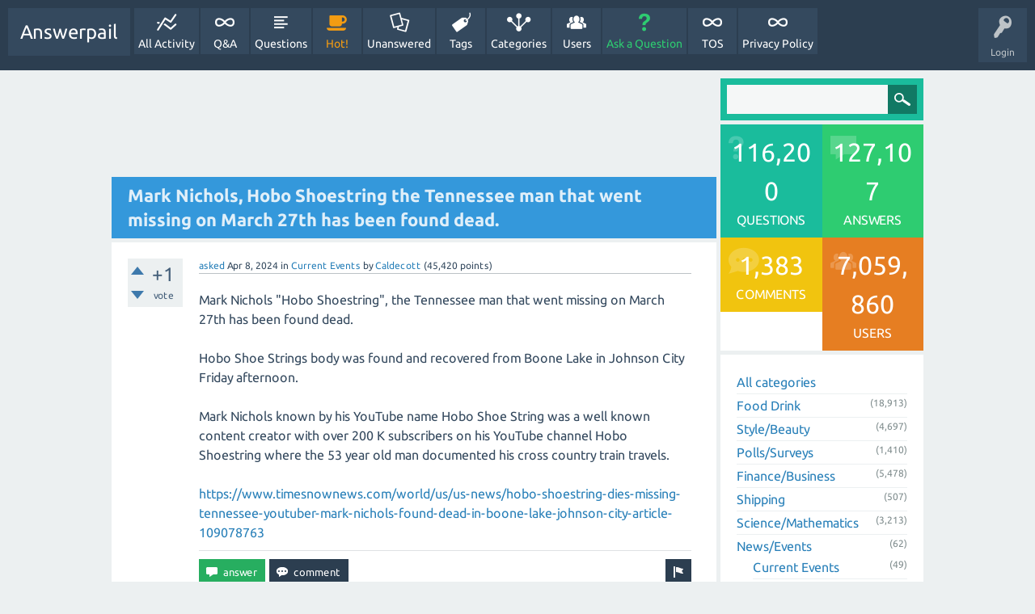

--- FILE ---
content_type: text/html; charset=utf-8
request_url: https://answerpail.com/index.php/216590/mark-nichols-shoestring-tennessee-missing-march-been-found?show=216599
body_size: 5851
content:
<!DOCTYPE html>
<html>
	<!-- Powered by Question2Answer - http://www.question2answer.org/ -->
	<head>
		<meta charset="utf-8">
		<title>Mark Nichols, Hobo Shoestring the Tennessee man that went missing on March 27th has been found dead. - Answerpail</title>
		<meta name="viewport" content="width=device-width, initial-scale=1">
		<meta name="description" content="Mark Nichols &quot;Hobo Shoestring&quot;, the Tennessee man that went missing on March 27th has been  ... -dead-in-boone-lake-johnson-city-article-109078763">
		<meta name="keywords" content="Current Events">
		<link rel="stylesheet" href="../../qa-theme/SnowFlat/qa-styles.css?1.7.4">
		<link rel="stylesheet" href="../../qa-theme/SnowFlat/fonts/ubuntu.css?1.7.4">
		<style>
			.qa-nav-user { margin: 0 !important; }
			@media (max-width: 979px) {
			 body.qa-template-user.fixed, body[class*="qa-template-user-"].fixed { padding-top: 118px !important; }
			 body.qa-template-users.fixed { padding-top: 95px !important; }
			}
			@media (min-width: 980px) {
			 body.qa-template-users.fixed { padding-top: 105px !important;}
			}
		</style>
		<link rel="canonical" href="https://answerpail.com//index.php/216590/mark-nichols-shoestring-tennessee-missing-march-been-found">
		<link rel="search" type="application/opensearchdescription+xml" title="Answerpail" href="../../index.php/opensearch.xml">
		<!-- Google tag (gtag.js) -->
<script async src="https://www.googletagmanager.com/gtag/js?id=G-NQBGQ6MYD7"></script>
<script>
  window.dataLayer = window.dataLayer || [];
  function gtag(){dataLayer.push(arguments);}
  gtag('js', new Date());

  gtag('config', 'G-NQBGQ6MYD7');
</script>
		<script>
		var qa_root = '..\/..\/';
		var qa_request = '216590\/mark-nichols-shoestring-tennessee-missing-march-been-found';
		</script>
		<script src="../../qa-content/jquery-1.11.3.min.js"></script>
		<script src="../../qa-content/qa-page.js?1.7.4"></script>
		<script src="../../qa-content/qa-question.js?1.7.4"></script>
		<script src="../../qa-theme/SnowFlat/js/snow-core.js?1.7.4"></script>
	</head>
	<body
		class="qa-template-question qa-category-54 qa-category-55 qa-body-js-off"
		>
		<script>
			var b=document.getElementsByTagName('body')[0];
			b.className=b.className.replace('qa-body-js-off', 'qa-body-js-on');
		</script>
		<div id="qam-topbar" class="clearfix">
			<div class="qam-main-nav-wrapper clearfix">
				<div class="sb-toggle-left qam-menu-toggle"><i class="icon-th-list"></i></div>
				<div class="qam-account-items-wrapper">
					<div id="qam-account-toggle" class="qam-logged-out">
						<i class="icon-key qam-auth-key"></i>
						<div class="qam-account-handle">Login</div>
					</div>
					<div class="qam-account-items clearfix">
						<form action="../../index.php/login?to=index.php%2F216590%2Fmark-nichols-shoestring-tennessee-missing-march-been-found%3Fshow%3D216599" method="post">
							<input type="text" name="emailhandle" dir="auto" placeholder="Email or Username">
							<input type="password" name="password" dir="auto" placeholder="Password">
							<div><input type="checkbox" name="remember" id="qam-rememberme" value="1">
							<label for="qam-rememberme">Remember</label></div>
							<input type="hidden" name="code" value="0-1770079025-a875fad5c759fdfae6a0ea2e1ec8a3925b80dad8">
							<input type="submit" value="Login" class="qa-form-tall-button qa-form-tall-button-login" name="dologin">
						</form>
						<div class="qa-nav-user">
							<ul class="qa-nav-user-list">
								<li class="qa-nav-user-item qa-nav-user-register">
									<a href="../../index.php/register?to=index.php%2F216590%2Fmark-nichols-shoestring-tennessee-missing-march-been-found%3Fshow%3D216599" class="qa-nav-user-link">Register</a>
								</li>
							</ul>
							<div class="qa-nav-user-clear">
							</div>
						</div>
					</div> <!-- END qam-account-items -->
				</div> <!-- END qam-account-items-wrapper -->
				<div class="qa-logo">
					<a href="../../" class="qa-logo-link">Answerpail</a>
				</div>
				<div class="qa-nav-main">
					<ul class="qa-nav-main-list">
						<li class="qa-nav-main-item qa-nav-main-activity">
							<a href="../../index.php/activity" class="qa-nav-main-link">All Activity</a>
						</li>
						<li class="qa-nav-main-item qa-nav-main-">
							<a href="../../" class="qa-nav-main-link">Q&amp;A</a>
						</li>
						<li class="qa-nav-main-item qa-nav-main-questions">
							<a href="../../index.php/questions" class="qa-nav-main-link">Questions</a>
						</li>
						<li class="qa-nav-main-item qa-nav-main-hot">
							<a href="../../index.php/hot" class="qa-nav-main-link">Hot!</a>
						</li>
						<li class="qa-nav-main-item qa-nav-main-unanswered">
							<a href="../../index.php/unanswered" class="qa-nav-main-link">Unanswered</a>
						</li>
						<li class="qa-nav-main-item qa-nav-main-tag">
							<a href="../../index.php/tags" class="qa-nav-main-link">Tags</a>
						</li>
						<li class="qa-nav-main-item qa-nav-main-categories">
							<a href="../../index.php/categories" class="qa-nav-main-link">Categories</a>
						</li>
						<li class="qa-nav-main-item qa-nav-main-user">
							<a href="../../index.php/users" class="qa-nav-main-link">Users</a>
						</li>
						<li class="qa-nav-main-item qa-nav-main-ask">
							<a href="../../index.php/ask?cat=55" class="qa-nav-main-link">Ask a Question</a>
						</li>
						<li class="qa-nav-main-item qa-nav-main-tos">
							<a href="../../index.php/tos" class="qa-nav-main-link">TOS</a>
						</li>
						<li class="qa-nav-main-item qa-nav-main-privacy-policy">
							<a href="../../index.php/privacy-policy" class="qa-nav-main-link">Privacy Policy</a>
						</li>
					</ul>
					<div class="qa-nav-main-clear">
					</div>
				</div>
			</div> <!-- END qam-main-nav-wrapper -->
		</div> <!-- END qam-topbar -->
		<div class="qam-ask-search-box"><div class="qam-ask-mobile"><a href="../../index.php/ask" class="turquoise">Ask a Question</a></div><div class="qam-search-mobile turquoise" id="qam-search-mobile"></div></div>
		<div class="qam-search turquoise the-top" id="the-top-search">
			<div class="qa-search">
				<form method="get" action="../../index.php/search">
					
					<input type="text" name="q" value="" class="qa-search-field">
					<input type="submit" value="Search" class="qa-search-button">
				</form>
			</div>
		</div>
		<div class="qa-body-wrapper">
			
			<div class="qa-main-wrapper">
				
				<div class="qa-main">
					<script async src="//pagead2.googlesyndication.com/pagead/js/adsbygoogle.js"></script>
<ins class="adsbygoogle"
     style="display:block"
     data-ad-format="fluid"
     data-ad-layout-key="-h2+d+5c-9-3e"
     data-ad-client="ca-pub-1196702943843414"
     data-ad-slot="9325598329"></ins>
<script>
     (adsbygoogle = window.adsbygoogle || []).push({});
</script>
					<h1>
						
						<a href="../../index.php/216590/mark-nichols-shoestring-tennessee-missing-march-been-found">
							<span class="entry-title">Mark Nichols, Hobo Shoestring the Tennessee man that went missing on March 27th has been found dead.</span>
						</a>
					</h1>
					<div class="qa-part-q-view">
						<div class="qa-q-view  hentry question" id="q216590">
							<form method="post" action="../../index.php/216590/mark-nichols-shoestring-tennessee-missing-march-been-found?show=216599">
								<div class="qa-q-view-stats">
									<div class="qa-voting qa-voting-net" id="voting_216590">
										<div class="qa-vote-buttons qa-vote-buttons-net">
											<input title="Click to vote up" name="vote_216590_1_q216590" onclick="return qa_vote_click(this);" type="submit" value="+" class="qa-vote-first-button qa-vote-up-button"> 
											<input title="Click to vote down" name="vote_216590_-1_q216590" onclick="return qa_vote_click(this);" type="submit" value="&ndash;" class="qa-vote-second-button qa-vote-down-button"> 
										</div>
										<div class="qa-vote-count qa-vote-count-net">
											<span class="qa-netvote-count">
												<span class="qa-netvote-count-data">+1<span class="votes-up"><span class="value-title" title="1"></span></span><span class="votes-down"><span class="value-title" title="0"></span></span></span><span class="qa-netvote-count-pad"> vote</span>
											</span>
										</div>
										<div class="qa-vote-clear">
										</div>
									</div>
								</div>
								<input type="hidden" name="code" value="0-1770079025-1176f56ee3b9b793fdf6735da97a3f75d76a857c">
							</form>
							<div class="qa-q-view-main">
								<form method="post" action="../../index.php/216590/mark-nichols-shoestring-tennessee-missing-march-been-found?show=216599">
									<span class="qa-q-view-avatar-meta">
										<span class="qa-q-view-meta">
											<a href="../../index.php/216590/mark-nichols-shoestring-tennessee-missing-march-been-found" class="qa-q-view-what">asked</a>
											<span class="qa-q-view-when">
												<span class="qa-q-view-when-data"><span class="published updated"><span class="value-title" title="2024-04-08T00:38:34+0000">Apr 8, 2024</span></span></span>
											</span>
											<span class="qa-q-view-where">
												<span class="qa-q-view-where-pad">in </span><span class="qa-q-view-where-data"><a href="../../index.php/news-events/current-events" class="qa-category-link">Current Events</a></span>
											</span>
											<span class="qa-q-view-who">
												<span class="qa-q-view-who-pad">by </span>
												<span class="qa-q-view-who-data"><span class="vcard author"><a href="../../index.php/user/Caldecott" class="qa-user-link url fn entry-title nickname">Caldecott</a></span></span>
												<span class="qa-q-view-who-points">
													<span class="qa-q-view-who-points-pad">(</span><span class="qa-q-view-who-points-data">45,420</span><span class="qa-q-view-who-points-pad"> points)</span>
												</span>
											</span>
										</span>
									</span>
									<div class="qa-q-view-content">
										<a name="216590"></a><div class="entry-content">Mark Nichols &quot;Hobo Shoestring&quot;, the Tennessee man that went missing on March 27th has been found dead.<br />
<br />
Hobo Shoe Strings body was found and recovered from Boone Lake in Johnson City Friday afternoon.<br />
<br />
Mark Nichols known by his YouTube name Hobo Shoe String was a well known content creator with over 200 K subscribers on his YouTube channel Hobo Shoestring where the 53 year old man documented his cross country train travels.<br />
<br />
<a href="https://www.timesnownews.com/world/us/us-news/hobo-shoestring-dies-missing-tennessee-youtuber-mark-nichols-found-dead-in-boone-lake-johnson-city-article-109078763" rel="nofollow">https://www.timesnownews.com/world/us/us-news/hobo-shoestring-dies-missing-tennessee-youtuber-mark-nichols-found-dead-in-boone-lake-johnson-city-article-109078763</a></div>
									</div>
									<div class="qa-q-view-buttons">
										<input name="q_doflag" onclick="qa_show_waiting_after(this, false);" value="flag" title="Flag this question as spam or inappropriate" type="submit" class="qa-form-light-button qa-form-light-button-flag">
										<input name="q_doanswer" id="q_doanswer" onclick="return qa_toggle_element('anew')" value="answer" title="Answer this question" type="submit" class="qa-form-light-button qa-form-light-button-answer">
										<input name="q_docomment" onclick="return qa_toggle_element('c216590')" value="comment" title="Add a comment on this question" type="submit" class="qa-form-light-button qa-form-light-button-comment">
									</div>
									
									<div class="qa-q-view-c-list" style="display:none;" id="c216590_list">
									</div> <!-- END qa-c-list -->
									
									<input type="hidden" name="code" value="0-1770079025-dd20b5dcfda2f9e1b8b25accb41ee288ac301502">
									<input type="hidden" name="qa_click" value="">
								</form>
								<div class="qa-c-form" id="c216590" style="display:none;">
									<h2>Please <a href="../../index.php/login?to=index.php%2F216590%2Fmark-nichols-shoestring-tennessee-missing-march-been-found">log in</a> or <a href="../../index.php/register?to=index.php%2F216590%2Fmark-nichols-shoestring-tennessee-missing-march-been-found">register</a> to add a comment.</h2>
								</div> <!-- END qa-c-form -->
								
							</div> <!-- END qa-q-view-main -->
							<div class="qa-q-view-clear">
							</div>
						</div> <!-- END qa-q-view -->
						
						<script async src="//pagead2.googlesyndication.com/pagead/js/adsbygoogle.js"></script>
<!-- answerpailpostad -->
<ins class="adsbygoogle"
     style="display:block"
     data-ad-client="ca-pub-1196702943843414"
     data-ad-slot="2865375025"
     data-ad-format="auto"
     data-full-width-responsive="true"></ins>
<script>
(adsbygoogle = window.adsbygoogle || []).push({});
</script>
					</div>
					<div class="qa-part-a-form">
						<div class="qa-a-form" id="anew" style="display:none;">
							<h2>Please <a href="../../index.php/login?to=index.php%2F216590%2Fmark-nichols-shoestring-tennessee-missing-march-been-found">log in</a> or <a href="../../index.php/register?to=index.php%2F216590%2Fmark-nichols-shoestring-tennessee-missing-march-been-found">register</a> to answer this question.</h2>
						</div> <!-- END qa-a-form -->
						
					</div>
					<div class="qa-part-a-list">
						<h2 id="a_list_title">1 Answer</h2>
						<div class="qa-a-list" id="a_list">
							
							<div class="qa-a-list-item  hentry answer" id="a216599">
								<form method="post" action="../../index.php/216590/mark-nichols-shoestring-tennessee-missing-march-been-found?show=216599">
									<div class="qa-voting qa-voting-net" id="voting_216599">
										<div class="qa-vote-buttons qa-vote-buttons-net">
											<input title="Click to vote up" name="vote_216599_1_a216599" onclick="return qa_vote_click(this);" type="submit" value="+" class="qa-vote-first-button qa-vote-up-button"> 
											<input title="Click to vote down" name="vote_216599_-1_a216599" onclick="return qa_vote_click(this);" type="submit" value="&ndash;" class="qa-vote-second-button qa-vote-down-button"> 
										</div>
										<div class="qa-vote-count qa-vote-count-net">
											<span class="qa-netvote-count">
												<span class="qa-netvote-count-data">0<span class="votes-up"><span class="value-title" title="0"></span></span><span class="votes-down"><span class="value-title" title="0"></span></span></span><span class="qa-netvote-count-pad"> votes</span>
											</span>
										</div>
										<div class="qa-vote-clear">
										</div>
									</div>
									<input type="hidden" name="code" value="0-1770079025-1176f56ee3b9b793fdf6735da97a3f75d76a857c">
								</form>
								<div class="qa-a-item-main">
									<span class="qa-a-item-avatar-meta">
										<span class="qa-a-item-meta">
											<a href="../../index.php/216590/mark-nichols-shoestring-tennessee-missing-march-been-found?show=216599#a216599" class="qa-a-item-what">answered</a>
											<span class="qa-a-item-when">
												<span class="qa-a-item-when-data"><span class="published updated"><span class="value-title" title="2024-04-08T03:02:27+0000">Apr 8, 2024</span></span></span>
											</span>
											<span class="qa-a-item-who">
												<span class="qa-a-item-who-pad">by </span>
												<span class="qa-a-item-who-data"><span class="vcard author"><a href="../../index.php/user/Wenja921" class="qa-user-link url fn entry-title nickname">Wenja921</a></span></span>
												<span class="qa-a-item-who-points">
													<span class="qa-a-item-who-points-pad">(</span><span class="qa-a-item-who-points-data">32,690</span><span class="qa-a-item-who-points-pad"> points)</span>
												</span>
											</span>
										</span>
									</span>
									<form method="post" action="../../index.php/216590/mark-nichols-shoestring-tennessee-missing-march-been-found?show=216599">
										<div class="qa-a-selection">
										</div>
										<div class="qa-a-item-content">
											<a name="216599"></a><div class="entry-content">That is so sad to hear about Hobo Shoestrings passing.<br />
<br />
I really enjoyed his videos and will miss him even though I never personally met him.<br />
<br />
I'm a train lover and loved watching his videos.<br />
<br />
Rest In Peace my friend and hope we one day meet on the other side. <br />
<br />
I was hoping they would find you alive but sadly they didn't.</div>
										</div>
										<div class="qa-a-item-buttons">
											<input name="a216599_doflag" onclick="return qa_answer_click(216599, 216590, this);" value="flag" title="Flag this answer as spam or inappropriate" type="submit" class="qa-form-light-button qa-form-light-button-flag">
											<input name="a216599_dofollow" value="ask related question" title="Ask a new question relating to this answer" type="submit" class="qa-form-light-button qa-form-light-button-follow">
											<input name="a216599_docomment" onclick="return qa_toggle_element('c216599')" value="comment" title="Add a comment on this answer" type="submit" class="qa-form-light-button qa-form-light-button-comment">
										</div>
										
										<div class="qa-a-item-c-list" style="display:none;" id="c216599_list">
										</div> <!-- END qa-c-list -->
										
										<input type="hidden" name="code" value="0-1770079025-3ce759e2535715fd8272efab2a015390b42c1d14">
										<input type="hidden" name="qa_click" value="">
									</form>
									<div class="qa-c-form" id="c216599" style="display:none;">
										<h2>Please <a href="../../index.php/login?to=index.php%2F216590%2Fmark-nichols-shoestring-tennessee-missing-march-been-found">log in</a> or <a href="../../index.php/register?to=index.php%2F216590%2Fmark-nichols-shoestring-tennessee-missing-march-been-found">register</a> to add a comment.</h2>
									</div> <!-- END qa-c-form -->
									
								</div> <!-- END qa-a-item-main -->
								<div class="qa-a-item-clear">
								</div>
							</div> <!-- END qa-a-list-item -->
							
						</div> <!-- END qa-a-list -->
						
					</div>
					<script async src="https://pagead2.googlesyndication.com/pagead/js/adsbygoogle.js?client=ca-pub-1196702943843414"
     crossorigin="anonymous"></script>
<ins class="adsbygoogle"
     style="display:block"
     data-ad-format="autorelaxed"
     data-ad-client="ca-pub-1196702943843414"
     data-ad-slot="8601524067"></ins>
<script>
     (adsbygoogle = window.adsbygoogle || []).push({});
</script>
				</div> <!-- END qa-main -->
				
				<div id="qam-sidepanel-toggle"><i class="icon-left-open-big"></i></div>
				<div class="qa-sidepanel" id="qam-sidepanel-mobile">
					<div class="qam-search turquoise ">
						<div class="qa-search">
							<form method="get" action="../../index.php/search">
								
								<input type="text" name="q" value="" class="qa-search-field">
								<input type="submit" value="Search" class="qa-search-button">
							</form>
						</div>
					</div>
					<div class="qa-widgets-side qa-widgets-side-top">
						<div class="qa-widget-side qa-widget-side-top">
							<div class="qa-activity-count">
								<p class="qa-activity-count-item">
									<span class="qa-activity-count-data">116,200</span> questions
								</p>
								<p class="qa-activity-count-item">
									<span class="qa-activity-count-data">127,107</span> answers
								</p>
								<p class="qa-activity-count-item">
									<span class="qa-activity-count-data">1,383</span> comments
								</p>
								<p class="qa-activity-count-item">
									<span class="qa-activity-count-data">7,059,860</span> users
								</p>
							</div>
						</div>
					</div>
					
					<div class="qa-nav-cat">
						<ul class="qa-nav-cat-list qa-nav-cat-list-1">
							<li class="qa-nav-cat-item qa-nav-cat-all">
								<a href="../../" class="qa-nav-cat-link">All categories</a>
							</li>
							<li class="qa-nav-cat-item qa-nav-cat-Food Drink">
								<a href="../../index.php/Food+Drink" class="qa-nav-cat-link">Food Drink</a>
								<span class="qa-nav-cat-note">(18,913)</span>
							</li>
							<li class="qa-nav-cat-item qa-nav-cat-style-beauty">
								<a href="../../index.php/style-beauty" class="qa-nav-cat-link">Style/Beauty</a>
								<span class="qa-nav-cat-note">(4,697)</span>
							</li>
							<li class="qa-nav-cat-item qa-nav-cat-pollssurveys">
								<a href="../../index.php/pollssurveys" class="qa-nav-cat-link">Polls/Surveys</a>
								<span class="qa-nav-cat-note">(1,410)</span>
							</li>
							<li class="qa-nav-cat-item qa-nav-cat-finance-business">
								<a href="../../index.php/finance-business" class="qa-nav-cat-link">Finance/Business</a>
								<span class="qa-nav-cat-note">(5,478)</span>
							</li>
							<li class="qa-nav-cat-item qa-nav-cat-shipping">
								<a href="../../index.php/shipping" class="qa-nav-cat-link">Shipping</a>
								<span class="qa-nav-cat-note">(507)</span>
							</li>
							<li class="qa-nav-cat-item qa-nav-cat-science-mathematics">
								<a href="../../index.php/science-mathematics" class="qa-nav-cat-link">Science/Mathematics</a>
								<span class="qa-nav-cat-note">(3,213)</span>
							</li>
							<li class="qa-nav-cat-item qa-nav-cat-news-events">
								<a href="../../index.php/news-events" class="qa-nav-cat-link qa-nav-cat-selected">News/Events</a>
								<span class="qa-nav-cat-note">(62)</span>
								<ul class="qa-nav-cat-list qa-nav-cat-list-2">
									<li class="qa-nav-cat-item qa-nav-cat-current-events">
										<a href="../../index.php/news-events/current-events" class="qa-nav-cat-link qa-nav-cat-selected">Current Events</a>
										<span class="qa-nav-cat-note">(49)</span>
									</li>
									<li class="qa-nav-cat-item qa-nav-cat-media-journalism">
										<a href="../../index.php/news-events/media-journalism" class="qa-nav-cat-link">Media Journalism</a>
										<span class="qa-nav-cat-note">(0)</span>
									</li>
									<li class="qa-nav-cat-item qa-nav-cat-other-news-events">
										<a href="../../index.php/news-events/other-news-events" class="qa-nav-cat-link">Other News Events</a>
										<span class="qa-nav-cat-note">(13)</span>
									</li>
								</ul>
							</li>
							<li class="qa-nav-cat-item qa-nav-cat-vehicles-transportation">
								<a href="../../index.php/vehicles-transportation" class="qa-nav-cat-link">Vehicles/Transportation</a>
								<span class="qa-nav-cat-note">(4,902)</span>
							</li>
							<li class="qa-nav-cat-item qa-nav-cat-law-government">
								<a href="../../index.php/law-government" class="qa-nav-cat-link">Law/Government</a>
								<span class="qa-nav-cat-note">(2,325)</span>
							</li>
							<li class="qa-nav-cat-item qa-nav-cat-culture-&amp;-society">
								<a href="../../index.php/culture-%26-society" class="qa-nav-cat-link">Culture &amp; Society</a>
								<span class="qa-nav-cat-note">(516)</span>
							</li>
							<li class="qa-nav-cat-item qa-nav-cat-education-reference">
								<a href="../../index.php/education-reference" class="qa-nav-cat-link">Education- Reference</a>
								<span class="qa-nav-cat-note">(1,756)</span>
							</li>
							<li class="qa-nav-cat-item qa-nav-cat-computers-internet">
								<a href="../../index.php/computers-internet" class="qa-nav-cat-link">Computers/Internet</a>
								<span class="qa-nav-cat-note">(2,391)</span>
							</li>
							<li class="qa-nav-cat-item qa-nav-cat-consumer-electronics">
								<a href="../../index.php/consumer-electronics" class="qa-nav-cat-link">Consumer/Electronics</a>
								<span class="qa-nav-cat-note">(666)</span>
							</li>
							<li class="qa-nav-cat-item qa-nav-cat-music-&amp;-entertainment">
								<a href="../../index.php/music-%26-entertainment" class="qa-nav-cat-link">Music &amp; Entertainment</a>
								<span class="qa-nav-cat-note">(260)</span>
							</li>
							<li class="qa-nav-cat-item qa-nav-cat-health">
								<a href="../../index.php/health" class="qa-nav-cat-link">Health</a>
								<span class="qa-nav-cat-note">(43,367)</span>
							</li>
							<li class="qa-nav-cat-item qa-nav-cat-home-garden">
								<a href="../../index.php/home-garden" class="qa-nav-cat-link">Home/Garden</a>
								<span class="qa-nav-cat-note">(8,960)</span>
							</li>
							<li class="qa-nav-cat-item qa-nav-cat-pets">
								<a href="../../index.php/pets" class="qa-nav-cat-link">Pets</a>
								<span class="qa-nav-cat-note">(6,800)</span>
							</li>
							<li class="qa-nav-cat-item qa-nav-cat-travel">
								<a href="../../index.php/travel" class="qa-nav-cat-link">Travel</a>
								<span class="qa-nav-cat-note">(1,308)</span>
							</li>
							<li class="qa-nav-cat-item qa-nav-cat-sports">
								<a href="../../index.php/sports" class="qa-nav-cat-link">Sports</a>
								<span class="qa-nav-cat-note">(726)</span>
							</li>
							<li class="qa-nav-cat-item qa-nav-cat-parenting">
								<a href="../../index.php/parenting" class="qa-nav-cat-link">Parenting</a>
								<span class="qa-nav-cat-note">(5,682)</span>
							</li>
							<li class="qa-nav-cat-item qa-nav-cat-ab-dl">
								<a href="../../index.php/ab-dl" class="qa-nav-cat-link" title="Questions and Answers Regarding Adult Babies and Diaper Lovers can go in this category.">AB/DL</a>
								<span class="qa-nav-cat-note">(718)</span>
							</li>
							<li class="qa-nav-cat-item qa-nav-cat-relationships-&amp;-family">
								<a href="../../index.php/relationships-%26-family" class="qa-nav-cat-link">Relationships &amp; Family</a>
								<span class="qa-nav-cat-note">(240)</span>
							</li>
							<li class="qa-nav-cat-item qa-nav-cat-environment">
								<a href="../../index.php/environment" class="qa-nav-cat-link">Environment</a>
								<span class="qa-nav-cat-note">(974)</span>
							</li>
							<li class="qa-nav-cat-item qa-nav-cat-answerpail">
								<a href="../../index.php/answerpail" class="qa-nav-cat-link" title="Post questions regarding Answerpail in this category.">Answerpail</a>
								<span class="qa-nav-cat-note">(329)</span>
							</li>
						</ul>
						<div class="qa-nav-cat-clear">
						</div>
					</div>
					<script async src="//pagead2.googlesyndication.com/pagead/js/adsbygoogle.js"></script>
<!-- Sidebaranswerpail -->
<ins class="adsbygoogle"
     style="display:block"
     data-ad-client="ca-pub-1196702943843414"
     data-ad-slot="5700050833"
     data-ad-format="auto"
     data-full-width-responsive="true"></ins>
<script>
(adsbygoogle = window.adsbygoogle || []).push({});
</script>
				</div>
				
			</div> <!-- END main-wrapper -->
		</div> <!-- END body-wrapper -->
		<div class="qam-footer-box">
			<div class="qam-footer-row">
			</div> <!-- END qam-footer-row -->
			<div class="qa-footer">
				<div class="qa-nav-footer">
					<ul class="qa-nav-footer-list">
					</ul>
					<div class="qa-nav-footer-clear">
					</div>
				</div>
				<div class="qa-attribution">
					Snow Theme by <a href="http://www.q2amarket.com">Q2A Market</a>
				</div>
				<div class="qa-attribution">
					Powered by <a href="http://www.question2answer.org/">Question2Answer</a>
				</div>
				<div class="qa-footer-clear">
				</div>
			</div> <!-- END qa-footer -->
			
		</div> <!-- END qam-footer-box -->
		<div style="position:absolute; left:-9999px; top:-9999px;">
			<span id="qa-waiting-template" class="qa-waiting">...</span>
		</div>
	<script defer src="https://static.cloudflareinsights.com/beacon.min.js/vcd15cbe7772f49c399c6a5babf22c1241717689176015" integrity="sha512-ZpsOmlRQV6y907TI0dKBHq9Md29nnaEIPlkf84rnaERnq6zvWvPUqr2ft8M1aS28oN72PdrCzSjY4U6VaAw1EQ==" data-cf-beacon='{"version":"2024.11.0","token":"1ea815c0ab744245bb2c1c5c021e197d","r":1,"server_timing":{"name":{"cfCacheStatus":true,"cfEdge":true,"cfExtPri":true,"cfL4":true,"cfOrigin":true,"cfSpeedBrain":true},"location_startswith":null}}' crossorigin="anonymous"></script>
<script>(function(){function c(){var b=a.contentDocument||a.contentWindow.document;if(b){var d=b.createElement('script');d.innerHTML="window.__CF$cv$params={r:'9c7ddb94cbc45e37',t:'MTc3MDA3OTAyNQ=='};var a=document.createElement('script');a.src='/cdn-cgi/challenge-platform/scripts/jsd/main.js';document.getElementsByTagName('head')[0].appendChild(a);";b.getElementsByTagName('head')[0].appendChild(d)}}if(document.body){var a=document.createElement('iframe');a.height=1;a.width=1;a.style.position='absolute';a.style.top=0;a.style.left=0;a.style.border='none';a.style.visibility='hidden';document.body.appendChild(a);if('loading'!==document.readyState)c();else if(window.addEventListener)document.addEventListener('DOMContentLoaded',c);else{var e=document.onreadystatechange||function(){};document.onreadystatechange=function(b){e(b);'loading'!==document.readyState&&(document.onreadystatechange=e,c())}}}})();</script></body>
	<!-- Powered by Question2Answer - http://www.question2answer.org/ -->
</html>


--- FILE ---
content_type: text/html; charset=utf-8
request_url: https://www.google.com/recaptcha/api2/aframe
body_size: 267
content:
<!DOCTYPE HTML><html><head><meta http-equiv="content-type" content="text/html; charset=UTF-8"></head><body><script nonce="nBk7q-q32CSU5jMqcbTFkw">/** Anti-fraud and anti-abuse applications only. See google.com/recaptcha */ try{var clients={'sodar':'https://pagead2.googlesyndication.com/pagead/sodar?'};window.addEventListener("message",function(a){try{if(a.source===window.parent){var b=JSON.parse(a.data);var c=clients[b['id']];if(c){var d=document.createElement('img');d.src=c+b['params']+'&rc='+(localStorage.getItem("rc::a")?sessionStorage.getItem("rc::b"):"");window.document.body.appendChild(d);sessionStorage.setItem("rc::e",parseInt(sessionStorage.getItem("rc::e")||0)+1);localStorage.setItem("rc::h",'1770079028877');}}}catch(b){}});window.parent.postMessage("_grecaptcha_ready", "*");}catch(b){}</script></body></html>

--- FILE ---
content_type: application/javascript; charset=UTF-8
request_url: https://answerpail.com/cdn-cgi/challenge-platform/h/b/scripts/jsd/d251aa49a8a3/main.js?
body_size: 9402
content:
window._cf_chl_opt={AKGCx8:'b'};~function(R6,Vs,Vn,VG,Vf,VD,Vq,Vv,VB,R1){R6=K,function(W,y,Rf,R5,V,R){for(Rf={W:422,y:459,V:527,R:290,E:417,j:542,e:435,i:405,a:286},R5=K,V=W();!![];)try{if(R=parseInt(R5(Rf.W))/1+parseInt(R5(Rf.y))/2+parseInt(R5(Rf.V))/3+-parseInt(R5(Rf.R))/4*(-parseInt(R5(Rf.E))/5)+-parseInt(R5(Rf.j))/6+-parseInt(R5(Rf.e))/7+-parseInt(R5(Rf.i))/8*(-parseInt(R5(Rf.a))/9),y===R)break;else V.push(V.shift())}catch(E){V.push(V.shift())}}(m,966087),Vs=this||self,Vn=Vs[R6(496)],VG=function(EZ,EU,EI,Eo,EY,Ej,R7,y,V,R,E){return EZ={W:434,y:497,V:389,R:351,E:334,j:463},EU={W:495,y:326,V:510,R:462,E:410,j:518,e:495,i:369,a:424,F:296,Y:411,o:484,I:314,U:510,Z:482,L:376,z:539,P:518,S:327,J:318,x:375,c:433,l:473,C:510,N:413,M:445},EI={W:324,y:408},Eo={W:491},EY={W:468,y:368,V:541,R:353,E:358,j:299,e:539,i:408,a:445,F:339,Y:498,o:316,I:344,U:498,Z:498,L:526,z:387,P:491,S:539,J:312,x:411,c:491,l:357,C:325,N:411,M:491,s:376,n:312,G:411,f:510,D:308,g:461,k:376,H:424,v:464,X:354,B:389,O:548,T:372,d:339,Q:498,h:333,A:491,b:385,m0:493,m1:371,m2:468,m3:416,m4:386,m5:352,m6:460,m7:450,m8:331,m9:541,mm:356,mK:543,mW:425,my:411,mV:404,mR:404,mE:484,mw:495,mj:539,me:503,mi:411,ma:491,mF:384,mY:411,mo:510,mI:315,mU:295,mZ:461,mL:473,mz:489,mP:411,mS:433},Ej={W:333},R7=R6,y={'niYeD':function(j,e){return e===j},'AXGJd':R7(EZ.W),'buBOn':function(j,e){return j>e},'LsLeU':function(j,e){return e&j},'xLCtU':function(j,e){return j(e)},'rhAUU':R7(EZ.y),'MBcPv':function(j,e){return j<e},'AhypQ':function(j,e){return j+e},'BJctA':function(j,e){return j-e},'ZnAdW':function(j,e){return e|j},'cDBpR':function(j,e){return j<<e},'PUPUs':function(j,e){return e==j},'Txrwb':function(j,e){return j|e},'QPvbx':function(j,e){return e&j},'NdZTB':function(j,e){return j==e},'xzPNx':function(j,e){return e!==j},'CwNfl':R7(EZ.V),'uJAKI':function(j,e){return j<<e},'TxVzb':R7(EZ.R),'nQQIS':function(j,e){return j<<e},'hKjou':function(j,e){return j==e},'txnJK':function(j,e){return j|e},'zZrcL':function(j,e){return j==e},'cTghj':function(j,e){return j==e},'zrCsT':function(j,e){return j-e},'rhcJc':function(j,e){return j==e},'fwfZs':function(j,e){return j>e},'TsLXo':function(j,e){return j!=e},'NXnyC':function(j,e){return e&j},'GJBzb':function(j,e){return e==j},'MsjEB':function(j,e){return j<e},'IdVrG':function(j,e){return j(e)},'GJbWG':function(j,e){return j*e},'ggKim':function(j,e){return j&e},'BLtpw':function(j,e){return j(e)},'xmZWJ':function(j,e){return j<e},'JuMnL':function(j,e){return j-e},'vgawx':function(j,e){return j===e}},V=String[R7(EZ.E)],R={'h':function(j,Ea,e){return Ea={W:406,y:409,V:429,R:512,E:396,j:391,e:311,i:372,a:502,F:481,Y:494,o:445},e={'rfZap':function(i,a,R8){return R8=K,y[R8(Ej.W)](i,a)},'vXKhT':function(i,a){return i-a},'qncSL':function(i,a){return i/a}},null==j?'':R.g(j,6,function(i,R9,F,Y,o,I,U){if(R9=K,y[R9(Ea.W)](R9(Ea.y),y[R9(Ea.V)])){for(F=R9(Ea.R)[R9(Ea.E)]('|'),Y=0;!![];){switch(F[Y++]){case'0':if(e[R9(Ea.j)](e[R9(Ea.e)](U,o),I))return![];continue;case'1':return!![];case'2':o=R();continue;case'3':I=3600;continue;case'4':U=E[R9(Ea.i)](e[R9(Ea.a)](j[R9(Ea.F)](),1e3));continue}break}}else return R9(Ea.Y)[R9(Ea.o)](i)})},'g':function(j,i,F,Rm,Y,o,I,U,Z,L,z,P,S,J,x,C,N,X,B,O,T,Q,A,M,s,G){if(Rm=R7,Y={},Y[Rm(EY.W)]=y[Rm(EY.y)],Y[Rm(EY.V)]=Rm(EY.R),Y[Rm(EY.E)]=Rm(EY.j),o=Y,null==j)return'';for(U={},Z={},L='',z=2,P=3,S=2,J=[],x=0,C=0,N=0;y[Rm(EY.e)](N,j[Rm(EY.i)]);N+=1)if(M=j[Rm(EY.a)](N),Object[Rm(EY.F)][Rm(EY.Y)][Rm(EY.o)](U,M)||(U[M]=P++,Z[M]=!0),s=y[Rm(EY.I)](L,M),Object[Rm(EY.F)][Rm(EY.U)][Rm(EY.o)](U,s))L=s;else{if(Object[Rm(EY.F)][Rm(EY.Z)][Rm(EY.o)](Z,L)){if(Rm(EY.L)!==Rm(EY.L))return V[Rm(EY.z)]()<R;else{if(256>L[Rm(EY.P)](0)){for(I=0;y[Rm(EY.S)](I,S);x<<=1,C==y[Rm(EY.J)](i,1)?(C=0,J[Rm(EY.x)](F(x)),x=0):C++,I++);for(G=L[Rm(EY.c)](0),I=0;8>I;x=y[Rm(EY.l)](y[Rm(EY.C)](x,1),1.8&G),C==i-1?(C=0,J[Rm(EY.x)](F(x)),x=0):C++,G>>=1,I++);}else{for(G=1,I=0;I<S;x=y[Rm(EY.l)](x<<1,G),C==i-1?(C=0,J[Rm(EY.N)](F(x)),x=0):C++,G=0,I++);for(G=L[Rm(EY.M)](0),I=0;16>I;x=1.04&G|x<<1.64,y[Rm(EY.s)](C,y[Rm(EY.n)](i,1))?(C=0,J[Rm(EY.G)](F(x)),x=0):C++,G>>=1,I++);}z--,z==0&&(z=Math[Rm(EY.f)](2,S),S++),delete Z[L]}}else for(G=U[L],I=0;I<S;x=y[Rm(EY.D)](x<<1.76,y[Rm(EY.g)](G,1)),y[Rm(EY.k)](C,i-1)?(C=0,J[Rm(EY.G)](F(x)),x=0):C++,G>>=1,I++);L=(z--,y[Rm(EY.H)](0,z)&&(z=Math[Rm(EY.f)](2,S),S++),U[s]=P++,String(M))}if(L!==''){if(y[Rm(EY.v)](y[Rm(EY.X)],Rm(EY.B)))return X=R[Rm(EY.O)],E[Rm(EY.T)](+j(X.t));else{if(Object[Rm(EY.d)][Rm(EY.Q)][Rm(EY.o)](Z,L)){if(y[Rm(EY.h)](256,L[Rm(EY.A)](0))){if(Rm(EY.b)===Rm(EY.m0))try{return B=I[Rm(EY.m1)](o[Rm(EY.m2)]),B[Rm(EY.m3)]=Rm(EY.m4),B[Rm(EY.m5)]='-1',U[Rm(EY.m6)][Rm(EY.m7)](B),O=B[Rm(EY.m8)],T={},T=Z(O,O,'',T),T=L(O,O[o[Rm(EY.m9)]]||O[o[Rm(EY.E)]],'n.',T),T=z(O,B[Rm(EY.mm)],'d.',T),P[Rm(EY.m6)][Rm(EY.mK)](B),Q={},Q.r=T,Q.e=null,Q}catch(m0){return A={},A.r={},A.e=m0,A}else{for(I=0;I<S;x<<=1,C==i-1?(C=0,J[Rm(EY.G)](F(x)),x=0):C++,I++);for(G=L[Rm(EY.M)](0),I=0;8>I;x=y[Rm(EY.mW)](x,1)|1.38&G,i-1==C?(C=0,J[Rm(EY.my)](F(x)),x=0):C++,G>>=1,I++);}}else if(y[Rm(EY.mV)]!==y[Rm(EY.mR)])O=y[Rm(EY.mE)](I,U),Z>>=1,0==L&&(z=P,S=y[Rm(EY.mw)](J,x++)),I|=(0<O?1:0)*F,C<<=1;else{for(G=1,I=0;y[Rm(EY.mj)](I,S);x=y[Rm(EY.D)](y[Rm(EY.me)](x,1),G),i-1==C?(C=0,J[Rm(EY.mi)](F(x)),x=0):C++,G=0,I++);for(G=L[Rm(EY.ma)](0),I=0;16>I;x=1.39&G|x<<1.45,y[Rm(EY.mF)](C,i-1)?(C=0,J[Rm(EY.mY)](F(x)),x=0):C++,G>>=1,I++);}z--,0==z&&(z=Math[Rm(EY.mo)](2,S),S++),delete Z[L]}else for(G=U[L],I=0;I<S;x=y[Rm(EY.mI)](x<<1,1&G),y[Rm(EY.mU)](C,i-1)?(C=0,J[Rm(EY.G)](F(x)),x=0):C++,G>>=1,I++);z--,z==0&&S++}}for(G=2,I=0;I<S;x=x<<1.68|y[Rm(EY.mZ)](G,1),C==i-1?(C=0,J[Rm(EY.my)](F(x)),x=0):C++,G>>=1,I++);for(;;)if(x<<=1,y[Rm(EY.mL)](C,y[Rm(EY.mz)](i,1))){J[Rm(EY.mP)](F(x));break}else C++;return J[Rm(EY.mS)]('')},'j':function(j,RK){return RK=R7,j==null?'':y[RK(EI.W)]('',j)?null:R.i(j[RK(EI.y)],32768,function(e,RW){return RW=RK,j[RW(Eo.W)](e)})},'i':function(j,i,F,Ry,Y,o,I,U,Z,L,z,P,S,J,x,C,M,N){for(Ry=R7,Y=[],o=4,I=4,U=3,Z=[],P=y[Ry(EU.W)](F,0),S=i,J=1,L=0;y[Ry(EU.y)](3,L);Y[L]=L,L+=1);for(x=0,C=Math[Ry(EU.V)](2,2),z=1;y[Ry(EU.R)](z,C);N=y[Ry(EU.E)](P,S),S>>=1,y[Ry(EU.j)](0,S)&&(S=i,P=y[Ry(EU.e)](F,J++)),x|=z*(0<N?1:0),z<<=1);switch(x){case 0:for(x=0,C=Math[Ry(EU.V)](2,8),z=1;z!=C;N=P&S,S>>=1,S==0&&(S=i,P=F(J++)),x|=(y[Ry(EU.i)](0,N)?1:0)*z,z<<=1);M=V(x);break;case 1:for(x=0,C=Math[Ry(EU.V)](2,16),z=1;C!=z;N=P&S,S>>=1,y[Ry(EU.a)](0,S)&&(S=i,P=y[Ry(EU.F)](F,J++)),x|=(0<N?1:0)*z,z<<=1);M=V(x);break;case 2:return''}for(L=Y[3]=M,Z[Ry(EU.Y)](M);;){if(J>j)return'';for(x=0,C=Math[Ry(EU.V)](2,U),z=1;C!=z;N=y[Ry(EU.o)](P,S),S>>=1,0==S&&(S=i,P=F(J++)),x|=y[Ry(EU.I)](0<N?1:0,z),z<<=1);switch(M=x){case 0:for(x=0,C=Math[Ry(EU.U)](2,8),z=1;C!=z;N=y[Ry(EU.Z)](P,S),S>>=1,y[Ry(EU.L)](0,S)&&(S=i,P=F(J++)),x|=(y[Ry(EU.z)](0,N)?1:0)*z,z<<=1);Y[I++]=V(x),M=I-1,o--;break;case 1:for(x=0,C=Math[Ry(EU.U)](2,16),z=1;z!=C;N=P&S,S>>=1,y[Ry(EU.P)](0,S)&&(S=i,P=y[Ry(EU.S)](F,J++)),x|=(y[Ry(EU.J)](0,N)?1:0)*z,z<<=1);Y[I++]=V(x),M=y[Ry(EU.x)](I,1),o--;break;case 2:return Z[Ry(EU.c)]('')}if(y[Ry(EU.l)](0,o)&&(o=Math[Ry(EU.C)](2,U),U++),Y[M])M=Y[M];else if(y[Ry(EU.N)](M,I))M=L+L[Ry(EU.M)](0);else return null;Z[Ry(EU.Y)](M),Y[I++]=L+M[Ry(EU.M)](0),o--,L=M,y[Ry(EU.P)](0,o)&&(o=Math[Ry(EU.U)](2,U),U++)}}},E={},E[R7(EZ.j)]=R.h,E}(),Vf={},Vf[R6(307)]='o',Vf[R6(449)]='s',Vf[R6(451)]='u',Vf[R6(302)]='z',Vf[R6(374)]='n',Vf[R6(515)]='I',Vf[R6(458)]='b',VD=Vf,Vs[R6(397)]=function(W,y,V,R,Eg,ED,EG,Rw,E,i,F,Y,o,I,U){if(Eg={W:432,y:437,V:340,R:480,E:355,j:501,e:480,i:355,a:517,F:330,Y:382,o:330,I:529,U:300,Z:408,L:485,z:444,P:431,S:414},ED={W:370,y:343,V:536,R:479,E:479,j:528,e:408,i:431,a:310,F:400,Y:544,o:538,I:448,U:452,Z:533,L:514,z:522,P:538,S:448,J:533,x:343,c:505,l:522},EG={W:474,y:474,V:305,R:454,E:288,j:430,e:339,i:498,a:316,F:411},Rw=R6,E={'DBLrR':function(Z){return Z()},'oaFga':Rw(Eg.W),'dCiXc':Rw(Eg.y),'iQSoi':function(Z,L){return Z+L},'ojUSO':function(Z,L){return Z===L},'qMNCw':function(Z,L){return Z+L}},E[Rw(Eg.V)](null,y)||y===void 0)return R;for(i=VH(y),W[Rw(Eg.R)][Rw(Eg.E)]&&(i=i[Rw(Eg.j)](W[Rw(Eg.e)][Rw(Eg.i)](y))),i=W[Rw(Eg.a)][Rw(Eg.F)]&&W[Rw(Eg.Y)]?W[Rw(Eg.a)][Rw(Eg.o)](new W[(Rw(Eg.Y))](i)):function(Z,Re,L,z,J,x,P){if(Re=Rw,L={},L[Re(ED.W)]=function(S,J){return J===S},L[Re(ED.y)]=Re(ED.V),z=L,Re(ED.R)===Re(ED.E)){for(Z[Re(ED.j)](),P=0;P<Z[Re(ED.e)];Z[P]===Z[E[Re(ED.i)](P,1)]?Z[Re(ED.a)](P+1,1):P+=1);return Z}else{if(!i[Re(ED.F)])return;z[Re(ED.W)](y,Re(ED.Y))?(J={},J[Re(ED.o)]=Re(ED.I),J[Re(ED.U)]=L.r,J[Re(ED.Z)]=Re(ED.Y),Z[Re(ED.L)][Re(ED.z)](J,'*')):(x={},x[Re(ED.P)]=Re(ED.S),x[Re(ED.U)]=P.r,x[Re(ED.J)]=z[Re(ED.x)],x[Re(ED.c)]=S,z[Re(ED.L)][Re(ED.l)](x,'*'))}}(i),F='nAsAaAb'.split('A'),F=F[Rw(Eg.I)][Rw(Eg.U)](F),Y=0;Y<i[Rw(Eg.Z)];o=i[Y],I=Vk(W,y,o),F(I)?(U=I==='s'&&!W[Rw(Eg.L)](y[o]),Rw(Eg.z)===E[Rw(Eg.P)](V,o)?j(E[Rw(Eg.P)](V,o),I):U||j(V+o,y[o])):j(E[Rw(Eg.S)](V,o),I),Y++);return R;function j(Z,L,Rj){Rj=Rw,E[Rj(EG.W)]!==E[Rj(EG.y)]?(E[Rj(EG.V)](j),i[Rj(EG.R)]!==E[Rj(EG.E)]&&(Y[Rj(EG.j)]=o,I())):(Object[Rj(EG.e)][Rj(EG.i)][Rj(EG.a)](R,L)||(R[L]=[]),R[L][Rj(EG.F)](Z))}},Vq=R6(317)[R6(396)](';'),Vv=Vq[R6(529)][R6(300)](Vq),Vs[R6(440)]=function(y,V,EX,Ri,R,E,j,i,F,Y){for(EX={W:407,y:547,V:506,R:332,E:407,j:408,e:547,i:466,a:411,F:506,Y:472},Ri=R6,R={},R[Ri(EX.W)]=function(o,I){return o<I},R[Ri(EX.y)]=function(o,I){return I===o},R[Ri(EX.V)]=function(o,I){return o+I},E=R,j=Object[Ri(EX.R)](V),i=0;E[Ri(EX.E)](i,j[Ri(EX.j)]);i++)if(F=j[i],E[Ri(EX.e)]('f',F)&&(F='N'),y[F]){for(Y=0;Y<V[j[i]][Ri(EX.j)];-1===y[F][Ri(EX.i)](V[j[i]][Y])&&(Vv(V[j[i]][Y])||y[F][Ri(EX.a)](E[Ri(EX.F)]('o.',V[j[i]][Y]))),Y++);}else y[F]=V[j[i]][Ri(EX.Y)](function(o){return'o.'+o})},VB=null,R1=R0(),R3();function VA(w7,Rz,W,y,V,R,E,j){for(w7={W:313,y:359,V:396,R:457,E:446,j:372,e:481},Rz=R6,W={'wyphY':Rz(w7.W),'xcBbJ':function(e){return e()},'QUJuV':function(e,i){return e-i}},y=W[Rz(w7.y)][Rz(w7.V)]('|'),V=0;!![];){switch(y[V++]){case'0':R=W[Rz(w7.R)](Vh);continue;case'1':return!![];case'2':E=3600;continue;case'3':if(W[Rz(w7.E)](j,R)>E)return![];continue;case'4':j=Math[Rz(w7.j)](Date[Rz(w7.e)]()/1e3);continue}break}}function R2(E,j,wl,RN,i,a,F,Y,o,I,U,Z,L,z,P,S){if(wl={W:465,y:303,V:511,R:427,E:467,j:392,e:320,i:367,a:418,F:395,Y:291,o:447,I:364,U:380,Z:328,L:524,z:396,P:535,S:361,J:338,x:388,c:513,l:338,C:513,N:523,M:338,s:335,n:499,G:492,f:548,D:402,g:486,k:546,H:538,v:392,X:453,B:463,O:415,T:338,d:401,Q:350,h:395},RN=R6,i={},i[RN(wl.W)]=function(J,c){return J===c},i[RN(wl.y)]=RN(wl.V),i[RN(wl.R)]=RN(wl.E),i[RN(wl.j)]=RN(wl.e),i[RN(wl.i)]=RN(wl.a),i[RN(wl.F)]=RN(wl.Y),a=i,!VQ(0)){if(a[RN(wl.W)](RN(wl.V),a[RN(wl.y)]))return![];else U(RN(wl.o)+z[RN(wl.I)])}Y=(F={},F[RN(wl.U)]=E,F[RN(wl.Z)]=j,F);try{for(o=RN(wl.L)[RN(wl.z)]('|'),I=0;!![];){switch(o[I++]){case'0':P[RN(wl.P)](a[RN(wl.R)],S);continue;case'1':Z=(U={},U[RN(wl.S)]=Vs[RN(wl.J)][RN(wl.S)],U[RN(wl.x)]=Vs[RN(wl.J)][RN(wl.x)],U[RN(wl.c)]=Vs[RN(wl.l)][RN(wl.C)],U[RN(wl.N)]=Vs[RN(wl.M)][RN(wl.s)],U[RN(wl.n)]=R1,U);continue;case'2':P[RN(wl.G)]=2500;continue;case'3':L=Vs[RN(wl.f)];continue;case'4':P[RN(wl.D)]=function(){};continue;case'5':z={},z[RN(wl.g)]=Y,z[RN(wl.k)]=Z,z[RN(wl.H)]=a[RN(wl.v)],P[RN(wl.X)](VG[RN(wl.B)](z));continue;case'6':P=new Vs[(RN(wl.O))]();continue;case'7':S=a[RN(wl.i)]+Vs[RN(wl.T)][RN(wl.d)]+RN(wl.Q)+L.r+a[RN(wl.h)];continue}break}}catch(x){}}function m(wq){return wq='rhcJc,cDBpR,fwfZs,BLtpw,TYlZ6,YHebl,from,contentWindow,keys,buBOn,fromCharCode,aUjz8,GBVca,xhr-error,_cf_chl_opt,prototype,ojUSO,cpzLP,/jsd/oneshot/d251aa49a8a3/0.004828827762659566:1770074664:ludR0O9iWtmTflGxg3jmSbeDdjt-fcRz316275942oI/,GpdYA,AhypQ,onload,HYTZU,dYmEd,VPwIS,PrJwN,/b/ov1/0.004828827762659566:1770074664:ludR0O9iWtmTflGxg3jmSbeDdjt-fcRz316275942oI/,eATEq,tabIndex,clientInformation,CwNfl,getOwnPropertyNames,contentDocument,ZnAdW,wdizY,wyphY,uGIvn,CnwA5,obSAX,error on cf_chl_props,status,onerror,VQavd,fVoLW,rhAUU,MsjEB,fWdZA,createElement,floor,tHwTp,number,JuMnL,PUPUs,ysUsF,EtUho,pdsmP,AdeF3,LTseI,Set,isArray,hKjou,OgXVN,display: none,random,SSTpq3,hMhBY,catch,rfZap,RRxMj,randomUUID,jDrcc,XUwEN,split,pRIb1,[native code],stringify,api,AKGCx8,ontimeout,Sgfzu,TxVzb,6960rCLjoU,niYeD,ckAEU,length,LwVqq,NXnyC,push,function,vgawx,qMNCw,XMLHttpRequest,style,13765stlIDr,/cdn-cgi/challenge-platform/h/,OQjcp,cZQxu,toString,1853611yhEyzB,IApVB,NdZTB,uJAKI,gQnbi,gURTS,FgqIt,AXGJd,onreadystatechange,iQSoi,loading,join,yRKYo,12911227ZJVfJS,ccyyZ,iAnKD,DRvfU,kqAwM,rxvNi8,akFhA,cqNxD,hCUWb,d.cookie,charAt,QUJuV,http-code:,cloudflare-invisible,string,appendChild,undefined,sid,send,readyState,Function,WUeBf,xcBbJ,boolean,481138jeCyqw,body,QPvbx,TsLXo,Xeqmy,xzPNx,xQLyH,indexOf,POST,mSCdL,OBuwn,href,pqWRw,map,cTghj,dCiXc,getPrototypeOf,SsdFa,YhVXX,vWqCZ,PmvFx,Object,now,ggKim,location,LsLeU,isNaN,errorInfoObject,syEWE,aazRU,zrCsT,qOyYt,charCodeAt,timeout,KADPA,n6l1Kgom2rtQhPTX739Rc0bWSFVBysiMqpJxDL-8EY+45IkwdHNfOeG$ZajAvuCzU,xLCtU,document,iframe,hasOwnProperty,JBxy9,VUEBt,concat,qncSL,nQQIS,addEventListener,detail,sghYl,QUOwW,pvTHU,ojrIa,pow,UYVVM,3|2|4|0|1,LRmiB4,parent,bigint,EhuZv,Array,GJBzb,XcmDi,kjqSk,KGBXx,postMessage,pkLOA2,3|7|6|0|2|4|1|5,ztVAY,hTorl,700587lBPpgG,sort,includes,VdByl,BZAiB,ijDIi,event,cSCvi,open,error,bTpLN,source,MBcPv,log,SNGAC,9891636hnGZuY,removeChild,success,rUIkG,chctx,DccpA,__CF$cv$params,HPWAf,6813SIFoeB,ZjYGu,oaFga,AuBzY,2140zVeLpe,/invisible/jsd,QJQVD,QbqSd,PksDh,zZrcL,IdVrG,YVsDH,Bbgfg,navigator,bind,DOMContentLoaded,symbol,tyfJl,GUUhV,DBLrR,jMEOS,object,Txrwb,QjLcJ,splice,vXKhT,BJctA,2|0|4|3|1,GJbWG,txnJK,call,_cf_chl_opt;JJgc4;PJAn2;kJOnV9;IWJi4;OHeaY1;DqMg0;FKmRv9;LpvFx1;cAdz2;PqBHf2;nFZCC5;ddwW5;pRIb1;rxvNi8;RrrrA2;erHi9,xmZWJ,OwSuN,jsd,WGKex,VgQOz,BpQRg'.split(','),m=function(){return wq},m()}function VO(W,Ep,Ed,RF,y,V){Ep={W:412,y:428,V:363},Ed={W:426},RF=R6,y={'gQnbi':RF(Ep.W),'FgqIt':function(R){return R()}},V=y[RF(Ep.y)](VX),Vb(V.r,function(R,RY){RY=RF,typeof W===y[RY(Ed.W)]&&W(R),Vp()}),V.e&&R2(RF(Ep.V),V.e)}function Vh(w4,RL,W){return w4={W:548,y:372},RL=R6,W=Vs[RL(w4.W)],Math[RL(w4.y)](+atob(W.t))}function Vb(W,y,wJ,wu,wS,wL,ww,RP,V,R,E,j){wJ={W:394,y:544,V:447,R:467,E:342,j:548,e:540,i:338,a:415,F:535,Y:476,o:418,I:401,U:508,Z:400,L:492,z:402,P:345,S:365,J:483,x:470,c:470,l:400,C:453,N:463,M:399},wu={W:341,y:337},wS={W:509,y:364,V:419,R:394,E:339,j:498,e:316,i:491,a:366,F:349,Y:411,o:348,I:491,U:306,Z:478,L:471,z:411,P:491,S:321,J:381,x:347,c:510,l:294,C:322,N:442,M:323,s:411,n:403,G:456,f:477,D:500},wL={W:537},ww={W:492},RP=R6,V={'syEWE':function(e,i){return e(i)},'ZjYGu':function(e,i){return e==i},'Bbgfg':function(e,i){return e(i)},'hCUWb':function(e,i){return e>i},'bTpLN':function(e,i){return e<<i},'ojrIa':function(e,i){return e>=i},'OQjcp':RP(wJ.W),'Sgfzu':RP(wJ.y),'WUeBf':function(e,i){return e(i)},'YhVXX':function(e,i){return e+i},'VUEBt':RP(wJ.V),'cpzLP':function(e,i){return e(i)},'SsdFa':RP(wJ.R),'pvTHU':RP(wJ.E)},R=Vs[RP(wJ.j)],console[RP(wJ.e)](Vs[RP(wJ.i)]),E=new Vs[(RP(wJ.a))](),E[RP(wJ.F)](V[RP(wJ.Y)],RP(wJ.o)+Vs[RP(wJ.i)][RP(wJ.I)]+V[RP(wJ.U)]+R.r),R[RP(wJ.Z)]&&(E[RP(wJ.L)]=5e3,E[RP(wJ.z)]=function(RS){RS=RP,y(RS(ww.W))}),E[RP(wJ.P)]=function(wo,wF,wa,wi,Rl,e){if(wo={W:443},wF={W:298},wa={W:287},wi={W:487},Rl=RP,e={'VQavd':function(i,a){return i<a},'PrJwN':function(i,a){return i-a},'VPwIS':function(i,a,Ru){return Ru=K,V[Ru(wi.W)](i,a)},'jMEOS':function(i,a,RJ){return RJ=K,V[RJ(wa.W)](i,a)},'vWqCZ':function(i,a,Rx){return Rx=K,V[Rx(wF.W)](i,a)},'pqWRw':function(i,a){return i-a},'WGKex':function(i,a,Rc){return Rc=K,V[Rc(wo.W)](i,a)},'LTseI':function(i,a){return i|a},'dYmEd':function(i,a){return i(a)},'PksDh':function(i,a){return a|i},'VgQOz':function(i,a,Rr){return Rr=K,V[Rr(wL.W)](i,a)},'cqNxD':function(i,a){return i&a},'BpQRg':function(i,a){return i==a}},V[Rl(wS.W)](E[Rl(wS.y)],200)&&E[Rl(wS.y)]<300){if(V[Rl(wS.V)]!==Rl(wS.R)){if(mO[Rl(wS.E)][Rl(wS.j)][Rl(wS.e)](mT,md)){if(256>WL[Rl(wS.i)](0)){for(yC=0;e[Rl(wS.a)](yN,yM);yn<<=1,yG==e[Rl(wS.F)](yf,1)?(yD=0,yg[Rl(wS.Y)](e[Rl(wS.o)](yk,yH)),yq=0):yv++,ys++);for(yX=yB[Rl(wS.I)](0),yO=0;8>yT;yp=1.62&yh|yQ<<1,e[Rl(wS.U)](yA,yb-1)?(V0=0,V1[Rl(wS.Y)](e[Rl(wS.Z)](V2,V3)),V4=0):V5++,V6>>=1,yd++);}else{for(V7=1,V8=0;V9<Vm;VW=Vy<<1.16|VV,VR==e[Rl(wS.L)](VE,1)?(Vw=0,Vj[Rl(wS.z)](Ve(Vi)),Va=0):VF++,VY=0,VK++);for(Vo=VI[Rl(wS.P)](0),VU=0;e[Rl(wS.S)](16,VZ);Vz=e[Rl(wS.J)](VP<<1,VS&1),VJ-1==Vu?(Vx=0,Vc[Rl(wS.Y)](e[Rl(wS.x)](Vr,Vl)),Vt=0):VC++,VN>>=1,VL++);}yS--,yu==0&&(yJ=yx[Rl(wS.c)](2,yc),yr++),delete yl[yt]}else for(W6=W7[W8],W9=0;Wm<WK;Wy=e[Rl(wS.l)](e[Rl(wS.C)](WV,1),e[Rl(wS.N)](WR,1)),e[Rl(wS.M)](WE,e[Rl(wS.L)](Ww,1))?(Wj=0,We[Rl(wS.s)](Wi(Wa)),WF=0):WY++,Wo>>=1,WW++);WI--,WU==0&&WZ++}else y(V[Rl(wS.n)])}else V[Rl(wS.G)](y,V[Rl(wS.f)](V[Rl(wS.D)],E[Rl(wS.y)]))},E[RP(wJ.S)]=function(Rt){Rt=RP,V[Rt(wu.W)](y,Rt(wu.y))},j={'t':Vh(),'lhr':Vn[RP(wJ.J)]&&Vn[RP(wJ.J)][RP(wJ.x)]?Vn[RP(wJ.J)][RP(wJ.c)]:'','api':R[RP(wJ.l)]?!![]:![],'c':Vd(),'payload':W},E[RP(wJ.C)](VG[RP(wJ.N)](JSON[RP(wJ.M)](j)))}function Vd(){return VT()!==null}function VH(W,EC,RE,y){for(EC={W:501,y:332,V:475},RE=R6,y=[];null!==W;y=y[RE(EC.W)](Object[RE(EC.y)](W)),W=Object[RE(EC.V)](W));return y}function R4(R,E,wH,RG,j,e,i,a){if(wH={W:377,y:544,V:439,R:448,E:545,j:378,e:536,i:400,a:377,F:538,Y:439,o:452,I:533,U:544,Z:514,L:522,z:488,P:532,S:452,J:378,x:505,c:522},RG=R6,j={},j[RG(wH.W)]=RG(wH.y),j[RG(wH.V)]=RG(wH.R),j[RG(wH.E)]=function(F,Y){return F===Y},j[RG(wH.j)]=RG(wH.e),e=j,!R[RG(wH.i)])return;if(E===e[RG(wH.a)])i={},i[RG(wH.F)]=e[RG(wH.Y)],i[RG(wH.o)]=R.r,i[RG(wH.I)]=RG(wH.U),Vs[RG(wH.Z)][RG(wH.L)](i,'*');else if(e[RG(wH.E)](RG(wH.z),RG(wH.P)))return;else a={},a[RG(wH.F)]=RG(wH.R),a[RG(wH.S)]=R.r,a[RG(wH.I)]=e[RG(wH.J)],a[RG(wH.x)]=E,Vs[RG(wH.Z)][RG(wH.c)](a,'*')}function K(W,y,V,R){return W=W-285,V=m(),R=V[W],R}function VT(Eh,Ro,y,V,R,E){return Eh={W:336,y:423,V:374,R:548,E:336,j:423},Ro=R6,y={},y[Ro(Eh.W)]=function(j,e){return e!==j},y[Ro(Eh.y)]=Ro(Eh.V),V=y,R=Vs[Ro(Eh.R)],!R?null:(E=R.i,V[Ro(Eh.E)](typeof E,V[Ro(Eh.j)])||E<30)?null:E}function VX(EO,Ra,V,R,E,j,i,a){V=(EO={W:497,y:386,V:353,R:299,E:371,j:420,e:416,i:507,a:352,F:460,Y:450,o:331,I:438,U:520,Z:297,L:438,z:356,P:460,S:543},Ra=R6,{'cZQxu':Ra(EO.W),'QUOwW':Ra(EO.y),'DRvfU':function(F,Y,o,I,U){return F(Y,o,I,U)},'kjqSk':Ra(EO.V),'YVsDH':Ra(EO.R)});try{return R=Vn[Ra(EO.E)](V[Ra(EO.j)]),R[Ra(EO.e)]=V[Ra(EO.i)],R[Ra(EO.a)]='-1',Vn[Ra(EO.F)][Ra(EO.Y)](R),E=R[Ra(EO.o)],j={},j=V[Ra(EO.I)](pRIb1,E,E,'',j),j=pRIb1(E,E[V[Ra(EO.U)]]||E[V[Ra(EO.Z)]],'n.',j),j=V[Ra(EO.L)](pRIb1,E,R[Ra(EO.z)],'d.',j),Vn[Ra(EO.P)][Ra(EO.S)](R),i={},i.r=j,i.e=null,i}catch(F){return a={},a.r={},a.e=F,a}}function Vg(W,y,EL,RV){return EL={W:455,y:455,V:339,R:421,E:316,j:466,e:398},RV=R6,y instanceof W[RV(EL.W)]&&0<W[RV(EL.y)][RV(EL.V)][RV(EL.R)][RV(EL.E)](y)[RV(EL.j)](RV(EL.e))}function Vp(w2,w1,RI,W,y){if(w2={W:360},w1={W:469},RI=R6,W={'OBuwn':function(V){return V()},'uGIvn':function(V,R){return V===R}},y=VT(),W[RI(w2.W)](y,null))return;VB=(VB&&clearTimeout(VB),setTimeout(function(RU){RU=RI,W[RU(w1.W)](VO)},1e3*y))}function R0(wx,RC){return wx={W:393,y:393},RC=R6,crypto&&crypto[RC(wx.W)]?crypto[RC(wx.y)]():''}function R3(wg,wD,wG,RM,W,y,V,R,E){if(wg={W:432,y:548,V:454,R:441,E:525,j:504,e:301,i:430},wD={W:304,y:521,V:454,R:432,E:430},wG={W:373,y:490,V:519},RM=R6,W={'qOyYt':function(j){return j()},'XcmDi':function(j,e){return j(e)},'GUUhV':function(j){return j()},'KGBXx':function(j,e){return e!==j},'akFhA':RM(wg.W),'ztVAY':function(j){return j()}},y=Vs[RM(wg.y)],!y)return;if(!VA())return;(V=![],R=function(Rs){if(Rs=RM,Rs(wG.W)!==Rs(wG.W))return![];else if(!V){if(V=!![],!W[Rs(wG.y)](VA))return;W[Rs(wG.V)](VO,function(e){R4(y,e)})}},Vn[RM(wg.V)]!==W[RM(wg.R)])?W[RM(wg.E)](R):Vs[RM(wg.j)]?Vn[RM(wg.j)](RM(wg.e),R):(E=Vn[RM(wg.i)]||function(){},Vn[RM(wg.i)]=function(Rn){Rn=RM,W[Rn(wD.W)](E),W[Rn(wD.y)](Vn[Rn(wD.V)],Rn(wD.R))&&(Vn[Rn(wD.E)]=E,R())})}function Vk(W,y,V,Et,RR,R,E,Y,j,o){R=(Et={W:307,y:293,V:329,R:412,E:289,j:362,e:379,i:411,a:491,F:346,Y:531,o:534,I:309,U:436,Z:292,L:516,z:390,P:390,S:319,J:408,x:466,c:530,l:472,C:517,N:383,M:319,s:285},RR=R6,{'HYTZU':function(e,i){return e>i},'BZAiB':function(e,i){return e(i)},'OwSuN':function(e,i){return i===e},'VdByl':function(e,i){return e(i)},'AuBzY':function(e,i){return e!==i},'cSCvi':RR(Et.W),'QjLcJ':RR(Et.y),'ccyyZ':RR(Et.V),'QJQVD':function(e,i){return e==i},'EhuZv':RR(Et.R),'HPWAf':function(e,i){return e===i}});try{E=y[V]}catch(e){if(R[RR(Et.E)](RR(Et.j),RR(Et.e)))return'i';else{for(E=1,X=0;B<O;j=h|Q<<1,W-1==A?(m0=0,m1[RR(Et.i)](m2(m3)),m4=0):m5++,m6=0,T++);for(m7=m8[RR(Et.a)](0),m9=0;R[RR(Et.F)](16,mm);mW=1&mV|my<<1,mR==mE-1?(mw=0,mj[RR(Et.i)](R[RR(Et.Y)](me,mi)),ma=0):mF++,mY>>=1,mK++);}}if(E==null)return void 0===E?'u':'x';if(R[RR(Et.o)]==typeof E)try{if(R[RR(Et.I)]!==R[RR(Et.U)]){if(R[RR(Et.Z)](R[RR(Et.L)],typeof E[RR(Et.z)]))return E[RR(Et.P)](function(){}),'p'}else if(Y=l[C],R[RR(Et.S)]('f',Y)&&(Y='N'),N[Y]){for(o=0;o<M[s[n]][RR(Et.J)];-1===G[Y][RR(Et.x)](Y[D[g]][o])&&(R[RR(Et.c)](k,H[E[X]][o])||B[Y][RR(Et.i)]('o.'+O[T[j]][o])),o++);}else Q[Y]=h[A[W]][RR(Et.l)](function(m3){return'o.'+m3})}catch(Y){}return W[RR(Et.C)][RR(Et.N)](E)?'a':R[RR(Et.M)](E,W[RR(Et.C)])?'D':R[RR(Et.s)](!0,E)?'T':E===!1?'F':(j=typeof E,R[RR(Et.L)]==j?Vg(W,E)?'N':'f':VD[j]||'?')}function VQ(W,w3,RZ){return w3={W:387},RZ=R6,Math[RZ(w3.W)]()<W}}()